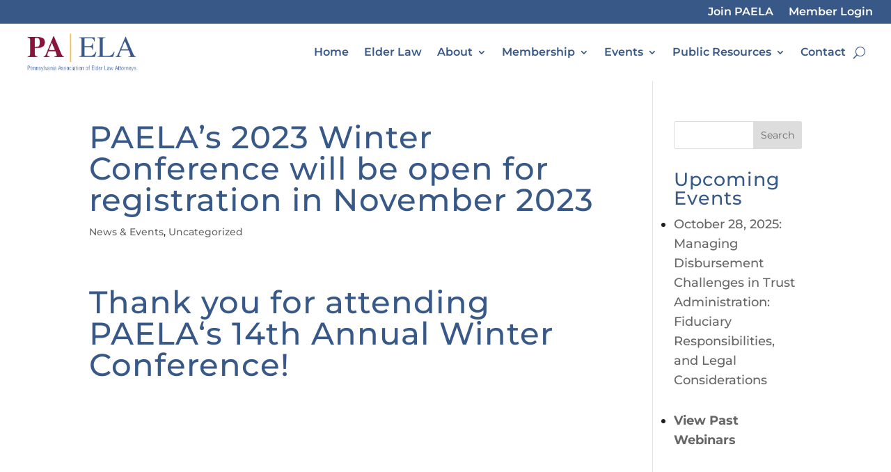

--- FILE ---
content_type: text/css
request_url: https://paela.info/wp-content/et-cache/2748/et-core-unified-2748.min.css?ver=1766622385
body_size: 1140
content:
@media (max-width:1024px){.simple-banner{background:#88143a;margin-top:82px;padding:0!IMPORTANT;position:fixed!IMPORTANT}}.simple-banner{background:#88143a;margin-top:115px;padding:0!IMPORTANT;position:fixed!IMPORTANT}.a:after{font-family:'FontAwesome';content:"\f00d";color:#f00}.a1:after{font-family:'FontAwesome';content:"\f00c";color:#871239}.a1 span{display:none}a.jj{border:1px solid #88143a;background:#88143a;padding:10px 40px;border-radius:10px;color:white}div#lass{position:relative;bottom:70px}.related.products,.variation{display:none!important}.woocommerce-tabs.wc-tabs-wrapper{display:none}#gform_wrapper_6 .sponsorship-levels ul.gfield_radio>li,#gform_wrapper_7 .sponsorship-levels ul.gfield_radio>li,#gform_wrapper_8 .sponsorship-levels ul.gfield_radio>li{flex:1;padding:0.5rem;overflow:unset!important;width:25%;float:left;text-transform:uppercase}#gform_wrapper_6 .sponsorship-levels input[type="radio"],#gform_wrapper_7 .sponsorship-levels input[type="radio"],#gform_wrapper_8 .sponsorship-levels input[type="radio"]{display:none}#gform_wrapper_6 .sponsorship-levels .ginput_container input[type="radio"]:not(:disabled)~label,#gform_wrapper_7 .sponsorship-levels .ginput_container input[type="radio"]:not(:disabled)~label,#gform_wrapper_8 .sponsorship-levels .ginput_container input[type="radio"]:not(:disabled)~label{cursor:pointer}#gform_wrapper_6 .sponsorship-levels .ginput_container input[type="radio"]:disabled~label,#gform_wrapper_7 .sponsorship-levels .ginput_container input[type="radio"]:disabled~label,#gform_wrapper_8 .sponsorship-levels .ginput_container input[type="radio"]:disabled~label{color:#bcc2bf;border-color:#bcc2bf;box-shadow:none;cursor:not-allowed}#gform_wrapper_6 .sponsorship-levels .ginput_container label,#gform_wrapper_7 .sponsorship-levels .ginput_container label,#gform_wrapper_8 .sponsorship-levels .ginput_container label{height:100%;display:block;background:white;border-radius:20px;padding:2rem 1rem;margin-bottom:1rem;text-align:center;box-shadow:0px 3px 10px -2px rgba(161,170,166,0.5);position:relative}#gform_wrapper_6 .sponsorship-levels .ginput_container input[type="radio"]:checked+label,#gform_wrapper_7 .sponsorship-levels .ginput_container input[type="radio"]:checked+label,#gform_wrapper_8 .sponsorship-levels .ginput_container input[type="radio"]:checked+label{color:#000000}#gform_wrapper_6 .sponsorship-levels .ginput_container .gchoice_6_31_0 label,#gform_wrapper_7 .sponsorship-levels .ginput_container .gchoice_7_31_0 label,#gform_wrapper_7 .sponsorship-levels .ginput_container .gchoice_7_34_0 label{background:#e5e4e2;box-shadow:0px 0px 20px rgba(0,56,135,0.5)}#gform_wrapper_6 .sponsorship-levels .ginput_container .gchoice_6_31_1 label,#gform_wrapper_7 .sponsorship-levels .ginput_container .gchoice_7_31_1 label,#gform_wrapper_7 .sponsorship-levels .ginput_container .gchoice_7_34_1 label,#gform_wrapper_8 .sponsorship-levels .ginput_container .gchoice_8_55_0 label{background:#d4af37;box-shadow:0px 0px 20px rgba(0,56,135,0.5)}#gform_wrapper_6 .sponsorship-levels .ginput_container .gchoice_6_31_2 label,#gform_wrapper_7 .sponsorship-levels .ginput_container .gchoice_7_31_2 label,#gform_wrapper_7 .sponsorship-levels .ginput_container .gchoice_7_34_2 label,#gform_wrapper_8 .sponsorship-levels .ginput_container .gchoice_8_55_2 label{background:#C0C0C0;box-shadow:0px 0px 20px rgba(0,56,135,0.5)}#gform_wrapper_6 .sponsorship-levels .ginput_container .gchoice_6_31_3 label,#gform_wrapper_7 .sponsorship-levels .ginput_container .gchoice_7_31_3 label,#gform_wrapper_7 .sponsorship-levels .ginput_container .gchoice_7_34_3 label,#gform_wrapper_8 .sponsorship-levels .ginput_container .gchoice_8_31_3 label{background:#cd7f32;box-shadow:0px 0px 20px rgba(0,56,135,0.5)}#gform_wrapper_6 .sponsorship-levels .ginput_container input[type="radio"]:checked+label::after,#gform_wrapper_7 .sponsorship-levels .ginput_container input[type="radio"]:checked+label::after,#gform_wrapper_8 .sponsorship-levels .ginput_container input[type="radio"]:checked+label::after{color:#3d3f43;font-family:'Font Awesome 5 Free';border:2px solid #163f78;content:"\f00c";font-size:24px;position:absolute;top:-25px;left:50%;transform:translateX(-50%);height:50px;width:50px;line-height:50px;text-align:center;border-radius:50%;background:white;box-shadow:0px 2px 5px -2px rgba(0,0,0,0.25)}#gform_wrapper_6 .sponsorship-levels .ginput_container input[type="radio"]#control_05:checked+label,#gform_wrapper_7 .sponsorship-levels .ginput_container input[type="radio"]#control_05:checked+label,#gform_wrapper_8 .sponsorship-levels .ginput_container input[type="radio"]#control_05:checked+label{background:red;border-color:red}.entry-content tr td{padding:20px!important}#field_7_63 table tr td table ul{display:none}body .gform_wrapper div.gform_body ul.gform_fields li.gfield.gfield_html ul.sponsorship-list,body .gform_wrapper form div.gform_body ul.gform_fields li.gfield.gfield_html ul.sponsorship-list{margin:20px 0px 50px 0px!important;padding:0px!important}body .gform_wrapper div.gform_body ul.gform_fields li.gfield.gfield_html ul.sponsorship-list li,body .gform_wrapper form div.gform_body ul.gform_fields.sponsorship-list li.gfield.gfield_html ul li{list-style:none!important}.other-info li,.other-info p{font-size:14px!important;line-height:1.5!important;font-weight:400!important;color:#000000!important}.wrap-panel{background-color:#f9db6d;overflow:hidden;border:2px solid #c00c1f}.wrap-panel h5{color:#c00c1f!important;font-size:18px!important}.panel-1,.panel-2{float:left;width:50%}.inner-wrap{padding:30px!important}.ppsInnerTblContent h2{text-transform:uppercase;font-size:25px;line-height:1;text-align:center;margin-top:20px}.ppsInnerTblContent input[type="text"]{border-radius:5px;padding:10px 15px!important;width:100%!important;margin:0px;border-bottom:2px solid #aa9166}.ppsInnerTblContent input[type=submit]{border-radius:5px;padding:10px 25px!important;border:0px!important;background-color:#aa9166;text-align:center;margin:0px auto!important;display:block!important;text-transform:uppercase;color:#ffffff}.woocommerce-cart-form__cart-item .variation,.woocommerce-product-gallery,#product-1635 .quantity,#product-1641 .quantity,#gform_previous_button_1,.wc-item-meta,.et-cart-info{display:none}#product-1635 .summary,#product-1641 .summary{width:100%}.gform_wrapper input:not([type=radio]):not([type=checkbox]):not([type=submit]):not([type=button]):not([type=image]):not([type=file]),.gform_wrapper.gf_browser_chrome ul.gform_fields li.gfield select{border:2px solid #385988!important;border:1px solid #f2f2f2;padding:10px 15px}.gform_wrapper .gform_footer input.button,.gform_wrapper .gform_footer input[type=submit],.gform_wrapper .gform_page_footer input.button,.gform_wrapper .gform_page_footer input[type=submit]{border-radius:5px;background-color:#385988;border:0px;color:#fff;text-transform:uppercase;padding:15px 25px;cursor:pointer}.gform_wrapper .gform_page_footer input.button:hover{background-color:#871239}#field_1_49 br{display:none}.hiddenprice{opacity:0!important}.et_pb_widget ul li{margin-bottom:.5em;list-style:disc}.gform_wrapper *,.gform_wrapper ::after,.gform_wrapper ::before{font-size:18px;font-family:'Calibri',sans-serif}p.redtitle{color:#88143a;font-size:24px!important;font-family:'Calibri',sans-serif;font-weight:600}.tribe-events-single-event-title,.tribe-events-schedule{display:none}body .gform_wrapper .gform-field-label.gform-field-label--type-inline{font-size:18px!important}body .gform_wrapper .gfield-choice-input{transform:scale(1.5)}body .gform_wrapper .gfield_label.gform-field-label.gfield_label_before_complex{font-size:19px!important}

--- FILE ---
content_type: text/css
request_url: https://paela.info/wp-content/et-cache/2748/et-core-unified-tb-3004-tb-3964-deferred-2748.min.css?ver=1766622385
body_size: 488
content:
.et_pb_section_0_tb_header.et_pb_section{padding-top:0px;padding-bottom:0px;background-color:#385988!important}.et_pb_menu_0_tb_header.et_pb_menu ul li a{font-weight:600;font-size:16px;color:#FFFFFF!important}.et_pb_menu_0_tb_header,.et_pb_section_1_tb_header.et_pb_section,.et_pb_menu_1_tb_header{padding-top:1px;padding-bottom:1px}.et_pb_menu_0_tb_header.et_pb_menu .nav li ul,.et_pb_menu_0_tb_header.et_pb_menu .et_mobile_menu,.et_pb_menu_0_tb_header.et_pb_menu .et_mobile_menu ul{background-color:#ffffff!important}.et_pb_menu_0_tb_header .et_pb_menu_inner_container>.et_pb_menu__logo-wrap,.et_pb_menu_0_tb_header .et_pb_menu__logo-slot{width:auto;max-width:100%}.et_pb_menu_0_tb_header .et_pb_menu_inner_container>.et_pb_menu__logo-wrap .et_pb_menu__logo img,.et_pb_menu_0_tb_header .et_pb_menu__logo-slot .et_pb_menu__logo-wrap img,.et_pb_menu_1_tb_header .et_pb_menu_inner_container>.et_pb_menu__logo-wrap .et_pb_menu__logo img,.et_pb_menu_1_tb_header .et_pb_menu__logo-slot .et_pb_menu__logo-wrap img{height:auto;max-height:none}.et_pb_menu_0_tb_header .mobile_nav .mobile_menu_bar:before,.et_pb_menu_0_tb_header .et_pb_menu__icon.et_pb_menu__search-button,.et_pb_menu_0_tb_header .et_pb_menu__icon.et_pb_menu__close-search-button,.et_pb_menu_0_tb_header .et_pb_menu__icon.et_pb_menu__cart-button{color:#7EBEC5}.et_pb_row_1_tb_header,body #page-container .et-db #et-boc .et-l .et_pb_row_1_tb_header.et_pb_row,body.et_pb_pagebuilder_layout.single #page-container #et-boc .et-l .et_pb_row_1_tb_header.et_pb_row,body.et_pb_pagebuilder_layout.single.et_full_width_page #page-container #et-boc .et-l .et_pb_row_1_tb_header.et_pb_row{width:100%;max-width:100%}.et_pb_menu_1_tb_header.et_pb_menu ul li a{font-family:'Montserrat',Helvetica,Arial,Lucida,sans-serif;font-weight:600;font-size:16px;color:#385988!important}.et_pb_menu_1_tb_header.et_pb_menu{background-color:#ffffff}.et_pb_menu_1_tb_header.et_pb_menu .nav li ul a{transition:color 300ms ease 0ms}.et_pb_menu_1_tb_header.et_pb_menu ul li.current-menu-item a,.et_pb_menu_1_tb_header.et_pb_menu .nav li ul.sub-menu a:hover,.et_pb_menu_1_tb_header.et_pb_menu .nav li ul.sub-menu li.current-menu-item a{color:#88143A!important}.et_pb_menu_1_tb_header.et_pb_menu .nav li ul{background-color:#FFFFFF!important;border-color:#FFC03B}.et_pb_menu_1_tb_header.et_pb_menu .nav li ul:hover,.et_pb_menu_1_tb_header.et_pb_menu .et_mobile_menu,.et_pb_menu_1_tb_header.et_pb_menu .et_mobile_menu ul{background-color:#FFFFFF!important}.et_pb_menu_1_tb_header.et_pb_menu .et_mobile_menu{border-color:#FFC03B}.et_pb_menu_1_tb_header.et_pb_menu .nav li ul.sub-menu a,.et_pb_menu_1_tb_header.et_pb_menu .et_mobile_menu a{color:#385988!important}.et_pb_menu_1_tb_header.et_pb_menu nav>ul>li li a:hover{opacity:1}.et_pb_menu_1_tb_header .et_pb_menu_inner_container>.et_pb_menu__logo-wrap,.et_pb_menu_1_tb_header .et_pb_menu__logo-slot{width:213px;max-width:100%}.et_pb_menu_1_tb_header .mobile_nav .mobile_menu_bar:before,.et_pb_menu_1_tb_header .et_pb_menu__icon.et_pb_menu__search-button,.et_pb_menu_1_tb_header .et_pb_menu__icon.et_pb_menu__close-search-button,.et_pb_menu_1_tb_header .et_pb_menu__icon.et_pb_menu__cart-button{color:#385988}.et_pb_row_0_tb_header.et_pb_row{padding-top:1px!important;padding-right:2%!important;padding-bottom:1px!important;margin-left:auto!important;margin-right:0px!important;padding-top:1px;padding-right:2%;padding-bottom:1px}.et_pb_row_1_tb_header.et_pb_row{padding-top:1px!important;padding-right:2%!important;padding-bottom:1px!important;padding-left:2%!important;margin-left:auto!important;margin-right:auto!important;padding-top:1px;padding-right:2%;padding-bottom:1px;padding-left:2%}.et_pb_section_0_tb_footer.et_pb_section{padding-top:10px;padding-bottom:0px;background-color:#FFFFFF!important}.et_pb_text_0_tb_footer h6,.et_pb_text_2_tb_footer h6,.et_pb_text_4_tb_footer h6{font-weight:600;text-transform:uppercase;font-size:18px;color:#232220!important;line-height:1.4em}.et_pb_text_0_tb_footer,.et_pb_text_2_tb_footer,.et_pb_text_4_tb_footer{margin-bottom:10px!important}.et_pb_text_1_tb_footer,.et_pb_text_5_tb_footer{line-height:1.8em;font-size:16px;line-height:1.8em;margin-bottom:0px!important}.et_pb_text_1_tb_footer.et_pb_text a,.et_pb_text_3_tb_footer.et_pb_text a,.et_pb_text_5_tb_footer.et_pb_text a{color:#666666!important}.et_pb_text_3_tb_footer.et_pb_text{color:#232220!important}.et_pb_text_3_tb_footer{line-height:1.8em;font-size:16px;line-height:1.8em}.et_pb_image_0_tb_footer{text-align:left;margin-left:0}.et_pb_section_1_tb_footer.et_pb_section{padding-top:1px;padding-bottom:1px;background-color:#232220!important}.et_pb_text_6_tb_footer.et_pb_text{color:#FFFFFF!important}@media only screen and (max-width:980px){.et_pb_text_0_tb_footer h6,.et_pb_text_1_tb_footer,.et_pb_text_2_tb_footer h6,.et_pb_text_3_tb_footer,.et_pb_text_4_tb_footer h6,.et_pb_text_5_tb_footer{font-size:15px}.et_pb_image_0_tb_footer .et_pb_image_wrap img{width:auto}}@media only screen and (max-width:767px){.et_pb_text_0_tb_footer h6,.et_pb_text_1_tb_footer,.et_pb_text_2_tb_footer h6,.et_pb_text_3_tb_footer,.et_pb_text_4_tb_footer h6,.et_pb_text_5_tb_footer{font-size:14px}.et_pb_image_0_tb_footer .et_pb_image_wrap img{width:auto}}.et_pb_section_0.et_pb_section{padding-top:0px}.et_pb_text_0{padding-top:28px!important;margin-top:0px!important}